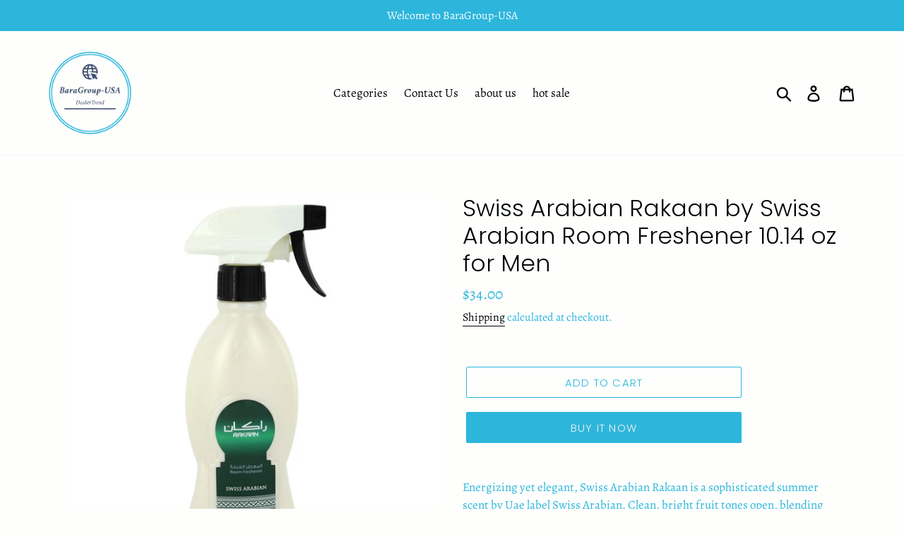

--- FILE ---
content_type: text/css; charset=utf-8
request_url: https://cdn.ryviu.com/v/static/css/r.26483552.css
body_size: -223
content:
.r--like-loading{display:inline-block}.r--like-loading ul{display:inline-block;margin:0 auto}.r--like-loading ul li{width:2px;height:2px;margin:2px !important;list-style-type:none;-webkit-transition:.5s all ease;transition:.5s all ease;border-radius:50%}.r--like-loading ul li:nth-child(1){-webkit-animation:right-1 1s infinite alternate;animation:right-1 1s infinite alternate;background-color:#333;-webkit-animation-delay:100ms;animation-delay:100ms}@-webkit-keyframes right-1{0%{-webkit-transform:translateY(0px);transform:translateY(0px)}100%{-webkit-transform:translateY(-10px);transform:translateY(-10px)}}@keyframes right-1{0%{-webkit-transform:translateY(0px);transform:translateY(0px)}100%{-webkit-transform:translateY(-10px);transform:translateY(-10px)}}.r--like-loading ul li:nth-child(2){-webkit-animation:right-2 1s infinite alternate;animation:right-2 1s infinite alternate;background-color:#333;-webkit-animation-delay:200ms;animation-delay:200ms}@-webkit-keyframes right-2{0%{-webkit-transform:translateY(0px);transform:translateY(0px)}100%{-webkit-transform:translateY(-10px);transform:translateY(-10px)}}@keyframes right-2{0%{-webkit-transform:translateY(0px);transform:translateY(0px)}100%{-webkit-transform:translateY(-10px);transform:translateY(-10px)}}.r--like-loading ul li:nth-child(3){-webkit-animation:right-3 1s infinite alternate;animation:right-3 1s infinite alternate;background-color:#333;-webkit-animation-delay:300ms;animation-delay:300ms}@-webkit-keyframes right-3{0%{-webkit-transform:translateY(0px);transform:translateY(0px)}100%{-webkit-transform:translateY(-10px);transform:translateY(-10px)}}@keyframes right-3{0%{-webkit-transform:translateY(0px);transform:translateY(0px)}100%{-webkit-transform:translateY(-10px);transform:translateY(-10px)}}


--- FILE ---
content_type: application/javascript
request_url: https://cdn.ryviu.com/v/static/js/r.a2677a52.js
body_size: 1349
content:
"use strict";(window.ryviuWebpack=window.ryviuWebpack||[]).push([[1582],{1582:function(t,e,r){r.r(e);var i=r(7837),n=r.n(i),a=r(569),s=r.n(a),o=r(3851);function u(t,e){var r=Object.keys(t);if(Object.getOwnPropertySymbols){var i=Object.getOwnPropertySymbols(t);e&&(i=i.filter((function(e){return Object.getOwnPropertyDescriptor(t,e).enumerable}))),r.push.apply(r,i)}return r}function l(t){for(var e=1;e<arguments.length;e++){var r=null!=arguments[e]?arguments[e]:{};e%2?u(Object(r),!0).forEach((function(e){n()(t,e,r[e])})):Object.getOwnPropertyDescriptors?Object.defineProperties(t,Object.getOwnPropertyDescriptors(r)):u(Object(r)).forEach((function(e){Object.defineProperty(t,e,Object.getOwnPropertyDescriptor(r,e))}))}return t}var c={data:function(){return{rateListHover:!1,setRate:!1}},props:{local_widget:{type:[Number,String],defalut:-1},total_reviews:{type:[Number,String]}},methods:{roundRate:function(t){return t.toFixed(2)},filterRateList:s()((function(t,e){t>0&&e>0&&(this.$emit("filter-review",{data:{page:1,type:"change-order",filter:{stars:[t],image:!1,replies:!1}},type:""}),this.filter_review.stars=[t],this.filter_review.image=!1,this.filter_review.replies=!1)}),500),addStyle:function(t,e){var r="#"+this.local_widget+" ";document.querySelectorAll(r+".r--rateList")&&"undefined"!=document.querySelectorAll(".r--rateList")&&document.querySelectorAll(r+".r--rateList tr .r--rate-percent-default").length>0&&(e?(document.querySelectorAll(r+".r--rateList tr .r--rate-percent-default")[t].style.backgroundColor=this.colorBackground,document.querySelectorAll(r+".r--rateList tr .r--rate-percent-default")[t].style.borderColor=this.colorActive,document.querySelectorAll(r+".r--rateList tr .r--rate-percent-default")[t].style.color="#fff",document.querySelectorAll(".r--rateList tr .r--rate-after")[t].style.borderTopColor=this.colorBackground,document.querySelectorAll(".r--rateList tr .r--rate-before")[t].style.borderTopColor=this.colorActive):0==document.querySelectorAll(r+".r--rateList tr")[t].className.includes("r--rate-active")&&(document.querySelectorAll(r+".r--rateList tr .r--rate-percent-default")[t].style.backgroundColor="",document.querySelectorAll(r+".r--rateList tr .r--rate-percent-default")[t].style.borderColor="#d0d0d0",document.querySelectorAll(r+".r--rateList tr .r--rate-percent-default")[t].style.color="",document.querySelectorAll(r+".r--rateList tr .r--rate-after")[t].style.borderTopColor="#fff",document.querySelectorAll(r+".r--rateList tr .r--rate-before")[t].style.borderTopColor="#d0d0d0"))},updateData:function(t){this.setting_save.review_widget[t]=this.review_widget[t]}},watch:{getRate:function(t,e){for(var r=0;r<t.length;r++){var i=document.getElementById("r--bak-gray-"+r);null!=i&&null!=i&&(i.style.width=t[r].rate+"%")}}},computed:l(l({},(0,o.rn)({ryviu_widgets:function(t){return t.appRyviu.ryviu_widgets},client_settings:function(t){return t.client_settings},setting:function(t){return t.setting},setting_save:function(t){return t.setting_save}})),{},{widthRyviu:function(){return this.ryviu_widgets[this.local_widget].widthRyviu},ryviuWidget:function(){return this.ryviu_widgets[this.local_widget]},widthChange:function(){return this.widthRyviu>600},height:function(){return this.widthRyviu&&this.widthChange?13:12},classRateList:function(){return{"r--rate-min":this.widthRyviu<=600,"r--rate-600":this.widthRyviu>600&&this.widthRyviu<=850,"r--rate-850":this.widthRyviu>850&&this.widthRyviu<=1200,"r--rate-1200":this.widthRyviu>1200}},getRate:function(){var t=this.client_settings;if(this.ryviuWidget.ratings){var e=this.ryviuWidget.ratings,r=function(){var t,r,i=[],n=[],a=0;for(var s=1;s<=5;s++){var o=e["star"+s]/e.total*100,u=(t=o,r=1,Math.round(t*Math.pow(10,r))/Math.pow(10,r)),l=o%1;a+=u,"number"!=typeof u||u==1/0||Number.isNaN(u)?i.push(0):i.push(u),n.push(l)}if(a<100)for(var c=4;c>=0&&100!=a;c--)n[c]>0&&(i[c]=i[c]+1,a++);return i};return[{rate:0==e.total?0:r()[4],name:t.review_widget.tstar5&&""!==t.review_widget.tstar5?t.review_widget.tstar5:"Excellent",start:5,count:0==e.total?0:e.star5},{rate:0==e.total?0:r()[3],name:t.review_widget.tstar4&&""!==t.review_widget.tstar4?t.review_widget.tstar4:"Good",start:4,count:0==e.total?0:e.star4},{rate:0==e.total?0:r()[2],name:t.review_widget.tstar3&&""!==t.review_widget.tstar3?t.review_widget.tstar3:"Average",start:3,count:0==e.total?0:e.star3},{rate:0==e.total?0:r()[1],name:t.review_widget.tstar2&&""!==t.review_widget.tstar2?t.review_widget.tstar2:"Poor",start:2,count:0==e.total?0:e.star2},{rate:0==e.total?0:r()[0],name:t.review_widget.tstar1&&""!==t.review_widget.tstar1?t.review_widget.tstar1:"Terrible",start:1,count:0==e.total?0:e.star1}]}},filterRate:function(){if(this.getRate)return this.getRate.filter((function(t){return 0!=t.count}))},checkImageExists:function(){return!!(this.ryviuWidget&&this.ryviuWidget.reviews_images&&Array.isArray(this.ryviuWidget.reviews_images.images_list)&&this.ryviuWidget.reviews_images.images_list.length>0)},filter:{get:function(){return"appRyviu"==this.$store.state.module?this.$store.state.appRyviu.data_send.filter:this.$store.state.featureRyviu.data_send.filter},set:function(t){this.$emit("filter-on",{data:{page:1,type:"change-order",filter:t},type:""})}},setting:function(){return this.$store.state.setting},colorActive:function(){return this.client_settings.review_widget.starActivecolor},filter_review:function(){return this.ryviuWidget.data_send.filter_review},review_widget:function(){if(void 0!==this.reviews.client_settings)return this.client_settings.review_widget},colorBackground:function(){if(this.colorActive){var t,e=this.colorActive;return/^#([A-Fa-f0-9]{3}){1,2}$/.test(e)?(3==(t=e.substring(1).split("")).length&&(t=[t[0],t[0],t[1],t[1],t[2],t[2]]),"rgba("+[(t="0x"+t.join(""))>>16&255,t>>8&255,255&t].join(",")+",.8)"):this.colorActive}}})};e.default=c}}]);